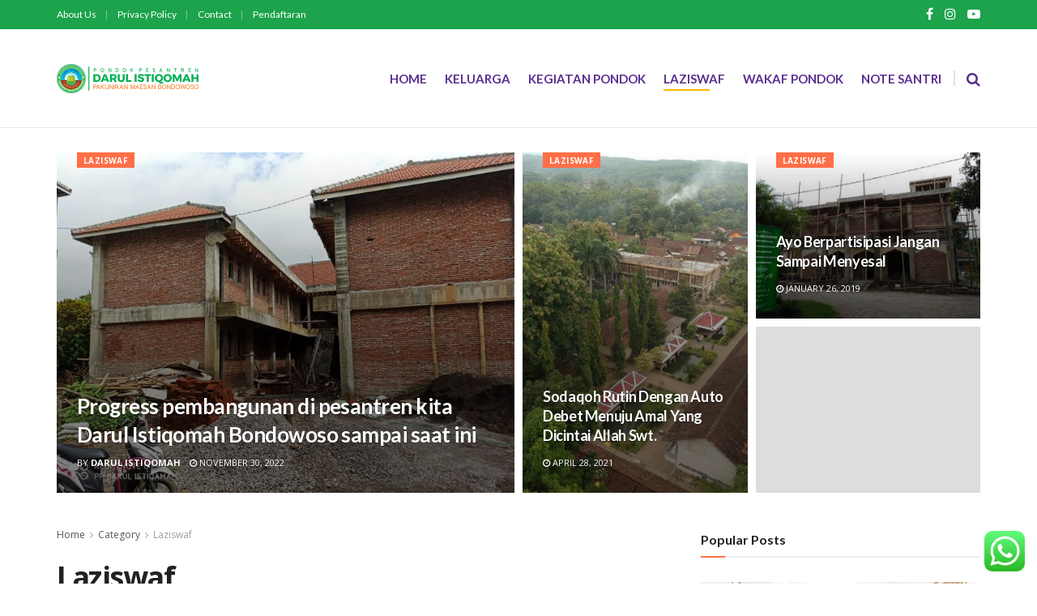

--- FILE ---
content_type: text/css
request_url: https://www.darulistiqomah.id/wp-content/uploads/jnews/scheme.css?ver=1738893941
body_size: 1056
content:
.jeg_thumb .jeg_post_category{line-height:1}.jeg_post_category{text-rendering:inherit;-webkit-font-smoothing:inherit;-moz-osx-font-smoothing:inherit}.jeg_thumb .jeg_post_category a,.jeg_pl_lg_box .jeg_post_category a,.jeg_pl_md_box .jeg_post_category a,.jeg_postblock_carousel_2 .jeg_post_category a,.jeg_heroblock .jeg_post_category a,.jeg_slide_caption .jeg_post_category a{font-size:10px;font-weight:700;padding:5px 8px 4px;line-height:1;letter-spacing:.04em}.entry-header .jeg_meta_author a,.jeg_meta_author a{color:inherit !important}.jeg_block_loadmore a{color:#212121;min-width:22%;height:33px}.jeg_midbar .jeg_social_icon_block.nobg a .fa{color:#fff}.section-heading{padding-bottom:10px}.color-white{color:#fff}.right-position{text-align:right}.jeg_menu_footer li:not(:last-child):after{opacity:.3}.jeg_footer .footer_dark .widget_tag_cloud a:hover{background:#ffc857;color:#212121}.jeg_footer .footer_dark .widget_categories li a:hover{color:#ffc857}.mc4wp-form input[type=submit]{margin-left:-1px;font-size:13px;letter-spacing:normal;background:#ffb703}.mc4wp-form input[type=submit]:hover{background:#efaf0c;color:#fff;box-shadow:none}.mc4wp-form input[type=email]{padding:0 18px;width:auto}@media screen and (max-width:768px){.mc4wp-form input[type=email]{width:100%}}.mc4wp-form input[type=email]::placeholder{color:#9e9e9e;font-weight:500;font-size:13px}.email-form{display:flex;justify-content:center;padding:10px 0 15px}.subscribe-sec{padding-bottom:19px}.jeg_overlay_slider .jeg_post_category a{font-size:14px}.jeg_overlay_caption_container{max-width:813px}.jeg_overlay_slider_item{background:rgba(90,46,144,.5)}.jeg_midbar.dark .jeg_nav_icon .jeg_mobile_toggle{color:#5a2e90}.dark .jeg_separator{border-color:#5a2e90}.jeg_separator{height:19px;border-left-width:2px}.jeg_topbar .socials_widget.nobg a .fa{font-size:16px}.jeg_topbar .jeg_menu>li>a:hover{text-decoration:underline}.jeg_topbar .jeg_menu>li>a:after{content:'|';padding-left:10px;opacity:.4}.jeg_topbar .jeg_menu>li:last-child>a:after{display:none}.jeg_footer .socials_widget:not(.nobg) .fa{color:#fff}.vc_separator .vc_sep_holder .vc_sep_line{opacity:.4}.jeg_sidebar .jeg_pl_lg_2{margin-bottom:0}.widget{margin-bottom:20px}.jeg_search_result .jeg_midbar a,.jeg_midbar.dark a{color:#212121}@media screen and (max-width:480px){.email-form{padding:10px 3px 0}}.search-link search-noresult{color:#000}.mc4wp-form .jeg_mc4wp_heading{margin-bottom:11px}.mc4wp-form .jeg_mc4wp_heading h3{color:#212121;font-weight:700;font-size:30px}.jeg_post_meta .fa,.jeg_post_meta .jpwt-icon,.entry-header .jeg_post_meta .fa{color:#ffb703}.jeg_pl_xs_4 .jeg_post_title{font-size:14px}.jeg_overlay_slider_item h3{font-size:15px;max-height:41px}.jeg_sidebar .mc4wp-form{background:#fff;background-size:cover;background-position:bottom;border:1px solid #eee;padding:0}.mc4wp-banner{height:80px;background:url("http://jnews.local/school/wp-content/uploads/sites/46/2018/07/banner-form.jpg") no-repeat center;background-size:cover}.mc4wp-head{text-align:center;margin-top:-28px}.mc4wp-head-icon{display:inline-block;background:#fff;border-radius:50px;border:1px solid #e0e0e0;color:#ffb703;line-height:57px;height:57px;width:57px;font-size:21px}.mc4wp-main{text-align:center;padding:20px 25px 37px;color:#9e9e9e;font-size:14px}.email-form input{display:inline-block}.mc4wp-main span{font-size:12px;opacity:.5}.jeg_header_sticky .jeg_navbar_wrapper:not(.jeg_navbar_boxed) .jeg_main_menu>li:last-child{padding-right:20px}.jeg_header_sticky .jeg_navbar_wrapper:not(.jeg_navbar_boxed) .jeg_main_menu>li>a{color:#fff !important}.jeg_header_sticky .jeg_navbar_wrapper:not(.jeg_navbar_boxed) .jeg_search_toggle{color:#fff}.jeg_header_sticky .jeg_navbar_wrapper:not(.jeg_navbar_boxed).jeg_stickybar .jeg_logo img{max-height:inherit}.jeg_header_sticky .jeg_navbar_wrapper:not(.jeg_navbar_boxed) .jeg_main_menu>li>a{font-size:12px}.jeg_midbar a,.jeg_midbar.dark a{color:#212121}.jeg_midbar .jeg_main_menu_wrapper{padding-right:15px}.jeg_stickybar .separator2{opacity:.2;height:16px}.jnews-dark-mode .jeg_header .jeg_menu.jeg_main_menu>li>a{color:var(--j-link-txt-color)}.jnews-dark-mode .jeg_blocklink .jeg_block_content div{background-color:var(--j-darkgrey-bg-color)}.jnews-dark-mode .vc_custom_1530239909421{background-color:transparent !important}.jnews-dark-mode .jeg_header_sticky .jeg_navbar_wrapper:not(.jeg_navbar_boxed),.jnews-dark-mode .jeg_header_sticky .jeg_navbar_boxed .jeg_nav_row{background:rgba(40,40,40,.98)}